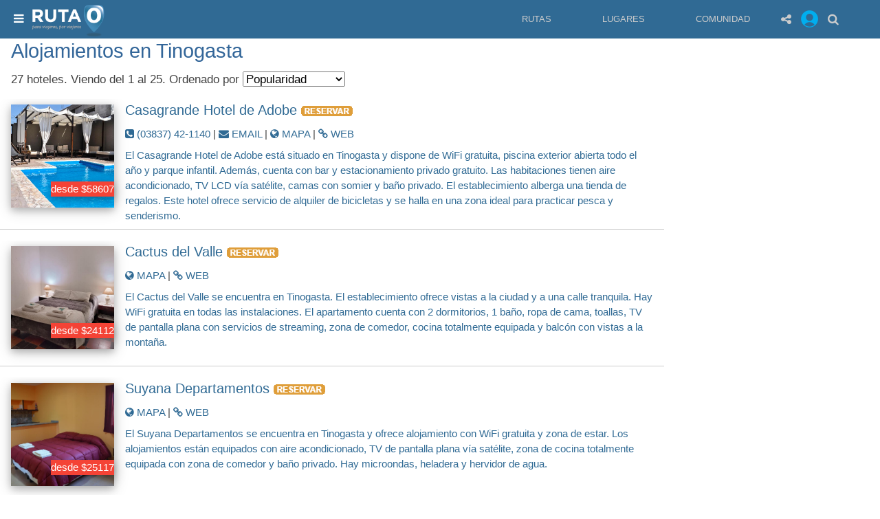

--- FILE ---
content_type: text/html; charset=utf-8
request_url: https://www.ruta0.com/hoteles.aspx?hotelid=528&cmd=3
body_size: 12760
content:


<!DOCTYPE html>
<html lang="es">
<head>
    <meta charset="utf-8" />
    <meta http-equiv="X-UA-Compatible" content="IE=edge">
    <title>Alojamientos en Tinogasta</title>
    <meta name="author" content="Ruta0.com" />
    <meta name="description" content="Hoteles, cabañas y muchas opciones de alojamiento en Tinogasta" />
    <meta name="keywords" content="cabanas,hoteles,hotel,Tinogasta" />
	<meta name="viewport" content="width=device-width, initial-scale=1">
	<link rel="icon" type="image/png" href="/favicon-96x96-2.png" sizes="96x96">
	
	<meta name="date" content="Wednesday, January 21, 2026 00:01:00">
	
	<meta property="og:title" content="Alojamientos en Tinogasta">
	<meta property="og:image" content="128091198">
	<meta property="og:site_name" content="Ruta0">
	<meta property="og:description" content="Hoteles, cabañas y muchas opciones de alojamiento en Tinogasta">
	
	<link rel="preconnect" href="https://googleads.g.doubleclick.net">
	<link rel="preconnect" href="https://pagead2.googlesyndication.com">
	<link rel="preconnect" href="https://adservice.google.com">
	<link rel="preconnect" href="https://adservice.google.com.ar">
	<link rel="preconnect" href="https://www.google-analytics.com">
	<link rel="preconnect" href="https://googleads.g.doubleclick.net">
	<link rel="preconnect" href="https://pagead2.googlesyndication.com">
	<link rel="preconnect" href="https://www.youtube.com">
	<link rel="preconnect" href="https://s7.addthis.com">
	<link rel="preload" href="/fonts/fontawesome-webfont.woff?v=4.7.0">
	

	
    <!-- FavIcons -->
    <meta name="mobile-web-app-capable" content="yes">
	<meta name="theme-color" content="#1e1e1e">
	<link rel="mask-icon" href="https://s.ruta0.net/pix/ruta0-logo.svg" color="#212121">
	<link rel="manifest" href="/manifest.json">

	<!-- Allow web app to be run in full-screen mode. -->
	<meta name="apple-mobile-web-app-capable"
	      content="yes">

	<!-- Configure the status bar. -->
	<meta name="apple-mobile-web-app-status-bar-style"
	      content="black">

	<!-- iPad retina portrait startup image -->
	<link href="assets/img/splashScreens/apple-touch-startup-image-1536x2008.png"
	      media="(device-width: 768px) and (device-height: 1024px)
	                 and (-webkit-device-pixel-ratio: 2)
	                 and (orientation: portrait)"
	      rel="apple-touch-startup-image">

	<!-- iPhone 6 Plus portrait startup image -->
	<link href="assets/img/splashScreens/apple-touch-startup-image-1242x2148.png"
	      media="(device-width: 414px) and (device-height: 736px)
	                 and (-webkit-device-pixel-ratio: 3)
	                 and (orientation: portrait)"
	      rel="apple-touch-startup-image">

	<!-- iPhone 6 startup image -->
	<link href="assets/img/splashScreens/apple-touch-startup-image-750x1294.png"
	      media="(device-width: 375px) and (device-height: 667px)
	                 and (-webkit-device-pixel-ratio: 2)"
	      rel="apple-touch-startup-image">

	<!-- iPhone 5 startup image -->
	<link href="assets/img/splashScreens/apple-touch-startup-image-640x1096.png"
	      media="(device-width: 320px) and (device-height: 568px)
	                 and (-webkit-device-pixel-ratio: 2)"
	      rel="apple-touch-startup-image">
		  
		  
    <!-- <link rel="stylesheet" href="/css/r0-2019.css?vA"> -->
	<link rel="stylesheet" href="https://s.ruta0.net/css/r0-2019.css?vC">

  	<script>
	function openLink(evt, linkName) {
    var i, x, tablinks;
    x = document.getElementsByClassName("myLink");
    for (i = 0; i < x.length; i++) {
        x[i].style.display = "none";
    }
    tablinks = document.getElementsByClassName("tablink");
    for (i = 0; i < x.length; i++) {
        tablinks[i].className = tablinks[i].className.replace(" ruta-button-bg", "");
    }
    document.getElementById(linkName).style.display = "block";
    evt.currentTarget.className += " ruta-button-bg";
    
}

function ToggleMenu() {
    var element = document.getElementById("sidemenu"),
        backdrop = document.getElementById("backdrop")
    element.classList.toggle('toggled');
    backdrop.classList.toggle('toggled')

}

function ToggleAccordeon(element) {
    element.classList.toggle('toggled');
    element.nextElementSibling.classList.toggle('toggled')
}
 
 /*! lazysizes - v4.1.4 */
 !function(a,b){var c=b(a,a.document);a.lazySizes=c,"object"==typeof module&&module.exports&&(module.exports=c)}(window,function(a,b){"use strict";if(b.getElementsByClassName){var c,d,e=b.documentElement,f=a.Date,g=a.HTMLPictureElement,h="addEventListener",i="getAttribute",j=a[h],k=a.setTimeout,l=a.requestAnimationFrame||k,m=a.requestIdleCallback,n=/^picture$/i,o=["load","error","lazyincluded","_lazyloaded"],p={},q=Array.prototype.forEach,r=function(a,b){return p[b]||(p[b]=new RegExp("(\\s|^)"+b+"(\\s|$)")),p[b].test(a[i]("class")||"")&&p[b]},s=function(a,b){r(a,b)||a.setAttribute("class",(a[i]("class")||"").trim()+" "+b)},t=function(a,b){var c;(c=r(a,b))&&a.setAttribute("class",(a[i]("class")||"").replace(c," "))},u=function(a,b,c){var d=c?h:"removeEventListener";c&&u(a,b),o.forEach(function(c){a[d](c,b)})},v=function(a,d,e,f,g){var h=b.createEvent("Event");return e||(e={}),e.instance=c,h.initEvent(d,!f,!g),h.detail=e,a.dispatchEvent(h),h},w=function(b,c){var e;!g&&(e=a.picturefill||d.pf)?(c&&c.src&&!b[i]("srcset")&&b.setAttribute("srcset",c.src),e({reevaluate:!0,elements:[b]})):c&&c.src&&(b.src=c.src)},x=function(a,b){return(getComputedStyle(a,null)||{})[b]},y=function(a,b,c){for(c=c||a.offsetWidth;c<d.minSize&&b&&!a._lazysizesWidth;)c=b.offsetWidth,b=b.parentNode;return c},z=function(){var a,c,d=[],e=[],f=d,g=function(){var b=f;for(f=d.length?e:d,a=!0,c=!1;b.length;)b.shift()();a=!1},h=function(d,e){a&&!e?d.apply(this,arguments):(f.push(d),c||(c=!0,(b.hidden?k:l)(g)))};return h._lsFlush=g,h}(),A=function(a,b){return b?function(){z(a)}:function(){var b=this,c=arguments;z(function(){a.apply(b,c)})}},B=function(a){var b,c=0,e=d.throttleDelay,g=d.ricTimeout,h=function(){b=!1,c=f.now(),a()},i=m&&g>49?function(){m(h,{timeout:g}),g!==d.ricTimeout&&(g=d.ricTimeout)}:A(function(){k(h)},!0);return function(a){var d;(a=a===!0)&&(g=33),b||(b=!0,d=e-(f.now()-c),0>d&&(d=0),a||9>d?i():k(i,d))}},C=function(a){var b,c,d=99,e=function(){b=null,a()},g=function(){var a=f.now()-c;d>a?k(g,d-a):(m||e)(e)};return function(){c=f.now(),b||(b=k(g,d))}};!function(){var b,c={lazyClass:"lazyload",loadedClass:"lazyloaded",loadingClass:"lazyloading",preloadClass:"lazypreload",errorClass:"lazyerror",autosizesClass:"lazyautosizes",srcAttr:"data-src",srcsetAttr:"data-srcset",sizesAttr:"data-sizes",minSize:40,customMedia:{},init:!0,expFactor:1.5,hFac:.8,loadMode:2,loadHidden:!0,ricTimeout:0,throttleDelay:125};d=a.lazySizesConfig||a.lazysizesConfig||{};for(b in c)b in d||(d[b]=c[b]);a.lazySizesConfig=d,k(function(){d.init&&F()})}();var D=function(){var g,l,m,o,p,y,D,F,G,H,I,J,K,L,M=/^img$/i,N=/^iframe$/i,O="onscroll"in a&&!/(gle|ing)bot/.test(navigator.userAgent),P=0,Q=0,R=0,S=-1,T=function(a){R--,a&&a.target&&u(a.target,T),(!a||0>R||!a.target)&&(R=0)},U=function(a,c){var d,f=a,g="hidden"==x(b.body,"visibility")||"hidden"!=x(a.parentNode,"visibility")&&"hidden"!=x(a,"visibility");for(F-=c,I+=c,G-=c,H+=c;g&&(f=f.offsetParent)&&f!=b.body&&f!=e;)g=(x(f,"opacity")||1)>0,g&&"visible"!=x(f,"overflow")&&(d=f.getBoundingClientRect(),g=H>d.left&&G<d.right&&I>d.top-1&&F<d.bottom+1);return g},V=function(){var a,f,h,j,k,m,n,p,q,r=c.elements;if((o=d.loadMode)&&8>R&&(a=r.length)){f=0,S++,null==K&&("expand"in d||(d.expand=e.clientHeight>500&&e.clientWidth>500?500:370),J=d.expand,K=J*d.expFactor),K>Q&&1>R&&S>2&&o>2&&!b.hidden?(Q=K,S=0):Q=o>1&&S>1&&6>R?J:P;for(;a>f;f++)if(r[f]&&!r[f]._lazyRace)if(O)if((p=r[f][i]("data-expand"))&&(m=1*p)||(m=Q),q!==m&&(y=innerWidth+m*L,D=innerHeight+m,n=-1*m,q=m),h=r[f].getBoundingClientRect(),(I=h.bottom)>=n&&(F=h.top)<=D&&(H=h.right)>=n*L&&(G=h.left)<=y&&(I||H||G||F)&&(d.loadHidden||"hidden"!=x(r[f],"visibility"))&&(l&&3>R&&!p&&(3>o||4>S)||U(r[f],m))){if(ba(r[f]),k=!0,R>9)break}else!k&&l&&!j&&4>R&&4>S&&o>2&&(g[0]||d.preloadAfterLoad)&&(g[0]||!p&&(I||H||G||F||"auto"!=r[f][i](d.sizesAttr)))&&(j=g[0]||r[f]);else ba(r[f]);j&&!k&&ba(j)}},W=B(V),X=function(a){s(a.target,d.loadedClass),t(a.target,d.loadingClass),u(a.target,Z),v(a.target,"lazyloaded")},Y=A(X),Z=function(a){Y({target:a.target})},$=function(a,b){try{a.contentWindow.location.replace(b)}catch(c){a.src=b}},_=function(a){var b,c=a[i](d.srcsetAttr);(b=d.customMedia[a[i]("data-media")||a[i]("media")])&&a.setAttribute("media",b),c&&a.setAttribute("srcset",c)},aa=A(function(a,b,c,e,f){var g,h,j,l,o,p;(o=v(a,"lazybeforeunveil",b)).defaultPrevented||(e&&(c?s(a,d.autosizesClass):a.setAttribute("sizes",e)),h=a[i](d.srcsetAttr),g=a[i](d.srcAttr),f&&(j=a.parentNode,l=j&&n.test(j.nodeName||"")),p=b.firesLoad||"src"in a&&(h||g||l),o={target:a},p&&(u(a,T,!0),clearTimeout(m),m=k(T,2500),s(a,d.loadingClass),u(a,Z,!0)),l&&q.call(j.getElementsByTagName("source"),_),h?a.setAttribute("srcset",h):g&&!l&&(N.test(a.nodeName)?$(a,g):a.src=g),f&&(h||l)&&w(a,{src:g})),a._lazyRace&&delete a._lazyRace,t(a,d.lazyClass),z(function(){(!p||a.complete&&a.naturalWidth>1)&&(p?T(o):R--,X(o))},!0)}),ba=function(a){var b,c=M.test(a.nodeName),e=c&&(a[i](d.sizesAttr)||a[i]("sizes")),f="auto"==e;(!f&&l||!c||!a[i]("src")&&!a.srcset||a.complete||r(a,d.errorClass)||!r(a,d.lazyClass))&&(b=v(a,"lazyunveilread").detail,f&&E.updateElem(a,!0,a.offsetWidth),a._lazyRace=!0,R++,aa(a,b,f,e,c))},ca=function(){if(!l){if(f.now()-p<999)return void k(ca,999);var a=C(function(){d.loadMode=3,W()});l=!0,d.loadMode=3,W(),j("scroll",function(){3==d.loadMode&&(d.loadMode=2),a()},!0)}};return{_:function(){p=f.now(),c.elements=b.getElementsByClassName(d.lazyClass),g=b.getElementsByClassName(d.lazyClass+" "+d.preloadClass),L=d.hFac,j("scroll",W,!0),j("resize",W,!0),a.MutationObserver?new MutationObserver(W).observe(e,{childList:!0,subtree:!0,attributes:!0}):(e[h]("DOMNodeInserted",W,!0),e[h]("DOMAttrModified",W,!0),setInterval(W,999)),j("hashchange",W,!0),["focus","mouseover","click","load","transitionend","animationend","webkitAnimationEnd"].forEach(function(a){b[h](a,W,!0)}),/d$|^c/.test(b.readyState)?ca():(j("load",ca),b[h]("DOMContentLoaded",W),k(ca,2e4)),c.elements.length?(V(),z._lsFlush()):W()},checkElems:W,unveil:ba}}(),E=function(){var a,c=A(function(a,b,c,d){var e,f,g;if(a._lazysizesWidth=d,d+="px",a.setAttribute("sizes",d),n.test(b.nodeName||""))for(e=b.getElementsByTagName("source"),f=0,g=e.length;g>f;f++)e[f].setAttribute("sizes",d);c.detail.dataAttr||w(a,c.detail)}),e=function(a,b,d){var e,f=a.parentNode;f&&(d=y(a,f,d),e=v(a,"lazybeforesizes",{width:d,dataAttr:!!b}),e.defaultPrevented||(d=e.detail.width,d&&d!==a._lazysizesWidth&&c(a,f,e,d)))},f=function(){var b,c=a.length;if(c)for(b=0;c>b;b++)e(a[b])},g=C(f);return{_:function(){a=b.getElementsByClassName(d.autosizesClass),j("resize",g)},checkElems:g,updateElem:e}}(),F=function(){F.i||(F.i=!0,E._(),D._())};return c={cfg:d,autoSizer:E,loader:D,init:F,uP:w,aC:s,rC:t,hC:r,fire:v,gW:y,rAF:z}}});


	</script>
	
	<script async src="//pagead2.googlesyndication.com/pagead/js/adsbygoogle.js"></script>
	<script>
		 (adsbygoogle = window.adsbygoogle || []).push({
			  google_ad_client: "ca-pub-5015214431274939",
			  enable_page_level_ads: true
		 });
	</script>

	<!-- Global site tag (gtag.js) - Google Analytics -->
	<script async src="https://www.googletagmanager.com/gtag/js?id=UA-2017015-3"></script>
	<script>
	window.dataLayer = window.dataLayer || [];
	function gtag(){dataLayer.push(arguments);}
	gtag('js', new Date());
	gtag('config', 'UA-2017015-3');
	</script>

	
	<link rel="canonical" href="https://www.ruta0.com/hoteles.aspx?hotelid=528&cmd=3">
	

<script type="text/javascript" src="https://ads.vidoomy.com/ruta0_4126.js" ></script>

	</head>

<body>
    <div class="main">
        <header class="w3-container fixed-header ruta-bg-color">
            <button aria-label="menu" class="w3-left menu-button" onclick="ToggleMenu()">
                <i class="fa fa-bars"></i>
            </button>
            <a href="/" class="w3-left logo">
                <img alt="Menu" src="https://s.ruta0.net/images/logo2.png" alt="">
            </a>
            <ul class="w3-right action-block">
				<!-- <li class="star"><a aria-label="Favoritos" href="javascript:void(0)"><i class="fa fa-star"></i></a></li> -->

				<li class="search-container">
                    <a href="javascript:void(0)" aria-label="Share" class="fa fa-share-alt"></a>
                    <ul>
                        <li>
                           <div class="addthis_sharing_toolbox ruta-bg-color" style="padding:5px;width:250px;height:70px;"></div>
                        </li>
                    </ul>
                </li>		
				
				
				
                <li class="login"><img onclick="document.getElementById('loginFrame').src='/login2019.aspx';document.getElementById('idlogin').style.display='block';" width=35 height=35 alt="Loguearse" src="/userimg.png?XIQEO" alt="Login"></li>
                <li class="search-container">
                    <a href="javascript:void(0)" aria-label="Buscar" class="fa fa-search"></a>
                    <ul>
                        <li>
                            <form id="panel-search" method="GET" action="/turismo.aspx" target="_top">
                                <input name=q type="search" class="panel-search" placeholder="Buscar...">
                                <input type="submit">
								<input type="hidden" name="cx" value="partner-pub-5015214431274939:t67eyw-7i0t" />
								<input type="hidden" name="cof" value="FORID:9" />
		                    </form>
                        </li>
                    </ul>
                </li>
            </ul>
            
            <ul class="w3-right navigation-menu">
                <li>
                    <a href="javscript:void(0)">Rutas</a>
                    <ul class="ruta-bg-color">
                        <li><a href="/rutas_argentinas.aspx">Buscar</a></li>
                        <li><a href="/misrutas.aspx">Mis Rutas</a></li>
                    </ul>
                </li>
                <li>
                    <a href="javascript:void(0)">Lugares</a>
                    <ul class="ruta-bg-color">
                        <li><a href="/lugares-y-destinos-turisticos.aspx">Todo</a></li>
                        <li><a href="/Argentina.htm">Argentina</a></li>
                        <li><a href="/brasil.htm">Brasil</a></li>
                        <li><a href="/chile.htm">Chile</a></li>
                        <li><a href="/uruguay.htm">Uruguay</a></li>
                    </ul>
                </li>
                <li>
                    <a href="javascript:void(0)">Comunidad</a>
                    <ul class="ruta-bg-color">
                        <li>
                            <a href="/comunidad.aspx">Novedades</a>
                        </li>
                        <li>
                            <a href="/blog.aspx">Noticias</a>
                        </li>
                    </ul>
                </li>

            </ul>
            <div class="sidemenu" id="sidemenu">
                <div class="ruta-bg-color side-top">
                    <div class="button close-menu fa fa-times" onclick="ToggleMenu()">

                    </div>
                </div>
                <nav class="side-main-part">
                    <a href="/"><i class="fa fa-home"></i>Home</a>
                    <a href="/rutas_argentinas.aspx"><i class="fa fa-road"></i>Buscador de Rutas</a>
                    <a href="/comunidad.aspx"><i class="fa fa-users"></i>Comunidad Ruta0</a>
                    <div class="accordion-item">
                        <h6 onclick="ToggleAccordeon(this)"><span><i class="fa fa-globe"></i>Lugares</span></h6>
                        <div class="accordion-content">
                            <a href="/argentina.htm">Argentina</a>
                            <a href="/bolivia.htm">Bolivia</a>
                            <a href="/brasil.htm">Brasil</a>
                            <a href="/chile.htm">Chile</a>
                            <a href="/uruguay.htm">Uruguay</a>
                        </div>
                    </div>
                    <div class="accordion-item">
                            <h6 onclick="ToggleAccordeon(this)"><span><i class="fa fa-commenting"></i>Seguinos en la redes!</span></h6>
                            <div class="accordion-content">
                                <a aria-label="Facebook" rel="noopener" target=_blank href="https://www.facebook.com/pages/Ruta0com/140371899322615">Facebook</a>
                                <a aria-label="Instagram" rel="noopener" target=_blank href="https://www.instagram.com/ruta_0/">Instagram</a>
                                <a aria-label="Youtube" rel="noopener" target=_blank href="https://www.youtube.com/channel/UC2asutRsi0B3DBsAefxzFAw?sub_confirmation=1&feature=iv&src_vid=TzEqAcjy79c">YouTube</a>
                                <a aria-label="Twitter" rel="noopener" target=_blank href="https://twitter.com/ruta0com">Twitter</a>
                                <a aria-label="Google+" rel="noopener" target=_blank href="https://plus.google.com/b/101162102688124428685/?hl=es">Google+</a>
                            </div>
                        </div>
                    <a href="/publicar.aspx"><i class="fa fa-envelope"></i>Publicar en Ruta0</a>
                </nav>
                <div class="low-side-part">
                    <p class="w3-small w3-padding">
                        Ruta0.com es una comunidad de viajeros de Argentina y Sudamerica, apasionados de las rutas y de conocer nuestra tierra, donde nos reunimos para contar experiencias y aprender de las de los demás.
                    </p>
                    <div class="socials-side">
                        <a aria-label="Facebook" rel="noopener" target=_blank href="https://www.facebook.com/pages/Ruta0com/140371899322615" class="social-ball fa fa-facebook"></a>
                        <a aria-label="Instagram" rel="noopener" target=_blank href="https://www.instagram.com/ruta_0/" class="social-ball fa fa-instagram"></a>
                        <a aria-label="YouTube" rel="noopener" target=_blank href="https://www.youtube.com/channel/UC2asutRsi0B3DBsAefxzFAw?sub_confirmation=1&feature=iv&src_vid=TzEqAcjy79c" class="social-ball fa fa-youtube"></a>
                        <a aria-label="Twitter" rel="noopener" target=_blank href="https://twitter.com/ruta0com" class="social-ball fa fa-twitter"></a>
                    </div>
                </div>
            </div>
            <div class="backdrop" id="backdrop" onclick="ToggleMenu()"></div>
			
			<script async src="//pagead2.googlesyndication.com/pagead/js/adsbygoogle.js"></script> <script> (adsbygoogle = window.adsbygoogle || []).push({ google_ad_client: "ca-pub-5015214431274939", enable_page_level_ads: true }); </script>
			
        </header>

		
 <div class="w3-container">
            
            <div class="w3-sidebar w3-display-topright content-sidebar-2">
				<script async src="//pagead2.googlesyndication.com/pagead/js/adsbygoogle.js"></script>
				<!-- Hoteles-300x60 -->
				<ins class="adsbygoogle"
					 style="display:block"
					 data-ad-client="ca-pub-5015214431274939"
					 data-ad-slot="4323127935"
					 data-ad-format="auto"
					 data-full-width-responsive="true"></ins>
				<script>
				(adsbygoogle = window.adsbygoogle || []).push({});
				</script>
            </div>
			
			
            <div class="main-container2">

				<div id="idmap" class="w3-modal">
					<div class="modalFixRight w3-animate-zoom w3-modal-content w3-card-4" >
						<span onclick="document.getElementById('idmap').style.display='none';document.getElementById('mapFrame').src='';" class="w3-button w3-display-topright">&times;</span>
						<iframe frameBorder="0" id=mapFrame width=100% height=100% src=></iframe> 
					</div>
				</div>
				
				<div id="idmsg" class="w3-modal">
					<div class=" w3-animate-zoom w3-modal-content w3-card-4" style="width:350px;height:400px;">
						<div class="w3-bar w3-blue">
							<div id=msgtitle class="w3-bar-item">Enviar consulta</div>
							<span onclick="document.getElementById('idmsg').style.display='none';document.getElementById('msgFrame').src='';" class="w3-button w3-display-topright">&times;</span></div>
							<iframe frameBorder="0" id=msgFrame width=100% height=400 src=></iframe>
					</div>
				</div>

				<h1>Alojamientos en Tinogasta</h1>
				<h4><form id=busca method=get>27 hoteles. Viendo del <span class="circle-pg">1</span> al <span class="circle-pg">25</span>. Ordenado por <select onchange="document.getElementById('busca').submit();" name=od><option  SELECTED  value=0>Popularidad</option><option   value=1>Mas económicos</option><option  value=2>Mas caros</option></select><input type=hidden name=count value=27><input type=hidden name=lo value=><input type=hidden name=ls value=><input type=hidden name=cmd value=3><input type=hidden name=HotelID value=528></form> <p></h4>
				<div class="w3-padding w3-hover-shadow w3-margin-top w3-stretch w3-row w3-rest w3-border-grey w3-border-bottom"><div class="fotoList w3-col w3-card-4 w3-margin-bottom w3-margin-right"><div class="w3-display-container"><a class=preview target=_blank rel="nofollow" href=/redir.aspx?lab=hoteles-HojaRuta&ref=11655><img style="width:100%;height:150px;object-fit:cover;" class=lazyload data-src=https://cf.bstatic.com/xdata/images/hotel/max1024x768/114346584.jpg?k=2e73c59befa36d3b9141eff9c8818344544dd734f0cb8114f303f1ef5a56675e&o= width=143 height=100><div class="w3-display-bottomright w3-container"><div class="w3-card-4 w3-red w3-margin-bottom w3-stretch">desde $58607</div></div></div></div><div class="w3-rest"><h3>Casagrande Hotel de Adobe <img align=center src=/pix/reservar.Gif></a></h3><h5><a class="ab" href=tel:(03837)42-1140><i class="fa alge-color fa-phone-square"></i> (03837) 42-1140</a>  | <a class="ab" href=# onclick="document.getElementById('msgFrame').src='msgref2019.aspx?id=11655';document.getElementById('idmsg').style.display='block'"><i class="fa alge-color fa-envelope"></i> EMAIL</a>  | <a class="ab" href=# onclick="document.getElementById('mapFrame').src='mapa20.aspx?idref=11655';document.getElementById('idmap').style.display='block'"><i class="fa alge-color fa-globe"></i> MAPA</a>  | <a class="ab" target=_blank rel="nofollow" href=/redir.aspx?ref=11655><i class="fa dark-color fa-link"></i> WEB </a><a href=/tinogasta/casagrande-hotel-de-adobe.htm> </a></h6><a class=preview target=_blank href=/redir.aspx?lab=hoteles-HojaRuta&ref=11655><div style="overflow:hidden;max-height:158px;"><h7>El Casagrande Hotel de Adobe está situado en Tinogasta y dispone de WiFi gratuita, piscina exterior abierta todo el año y parque infantil. Además, cuenta con bar y estacionamiento privado gratuito. Las habitaciones tienen aire acondicionado, TV LCD vía satélite, camas con somier y baño privado. El establecimiento alberga una tienda de regalos. Este hotel ofrece servicio de alquiler de bicicletas y se halla en una zona ideal para practicar pesca y senderismo.</h7></div></a></div></div><div class="w3-padding w3-hover-shadow w3-margin-top w3-stretch w3-row w3-rest w3-border-grey w3-border-bottom"><div class="fotoList w3-col w3-card-4 w3-margin-bottom w3-margin-right"><div class="w3-display-container"><a class=preview target=_blank rel="nofollow" href=/redir.aspx?lab=hoteles-HojaRuta&ref=310927><img style="width:100%;height:150px;object-fit:cover;" class=lazyload data-src=https://cf.bstatic.com/xdata/images/hotel/max1024x768/483502870.jpg?k=c1d9c729e1786a06dce40d41a630912df6447456d870ee9be17ee54e2d99c7d2&o= width=143 height=100><div class="w3-display-bottomright w3-container"><div class="w3-card-4 w3-red w3-margin-bottom w3-stretch">desde $24112</div></div></div></div><div class="w3-rest"><h3>Cactus del Valle <img align=center src=/pix/reservar.Gif></a></h3><h5> <a class="ab" href=# onclick="document.getElementById('mapFrame').src='mapa20.aspx?idref=310927';document.getElementById('idmap').style.display='block'"><i class="fa alge-color fa-globe"></i> MAPA</a>  | <a class="ab" target=_blank rel="nofollow" href=/redir.aspx?ref=310927><i class="fa dark-color fa-link"></i> WEB </a><a href=//cactus-del-valle.htm> </a></h6><a class=preview target=_blank href=/redir.aspx?lab=hoteles-HojaRuta&ref=310927><div style="overflow:hidden;max-height:158px;"><h7>El Cactus del Valle se encuentra en Tinogasta. El establecimiento ofrece vistas a la ciudad y a una calle tranquila. Hay WiFi gratuita en todas las instalaciones. El apartamento cuenta con 2 dormitorios, 1 baño, ropa de cama, toallas, TV de pantalla plana con servicios de streaming, zona de comedor, cocina totalmente equipada y balcón con vistas a la montaña.</h7></div></a></div></div><div class="w3-padding w3-hover-shadow w3-margin-top w3-stretch w3-row w3-rest w3-border-grey w3-border-bottom"><div class="fotoList w3-col w3-card-4 w3-margin-bottom w3-margin-right"><div class="w3-display-container"><a class=preview target=_blank rel="nofollow" href=/redir.aspx?lab=hoteles-HojaRuta&ref=270649><img style="width:100%;height:150px;object-fit:cover;" class=lazyload data-src=https://cf.bstatic.com/xdata/images/hotel/max1024x768/236090689.jpg?k=e870e78859b4bcc5d3de400dc158d529e2a4ca9959fe6e6810bb6a085d14efba&o= width=143 height=100><div class="w3-display-bottomright w3-container"><div class="w3-card-4 w3-red w3-margin-bottom w3-stretch">desde $25117</div></div></div></div><div class="w3-rest"><h3>Suyana Departamentos <img align=center src=/pix/reservar.Gif></a></h3><h5> <a class="ab" href=# onclick="document.getElementById('mapFrame').src='mapa20.aspx?idref=270649';document.getElementById('idmap').style.display='block'"><i class="fa alge-color fa-globe"></i> MAPA</a>  | <a class="ab" target=_blank rel="nofollow" href=/redir.aspx?ref=270649><i class="fa dark-color fa-link"></i> WEB </a><a href=//suyana-departamentos.htm> </a></h6><a class=preview target=_blank href=/redir.aspx?lab=hoteles-HojaRuta&ref=270649><div style="overflow:hidden;max-height:158px;"><h7>El Suyana Departamentos se encuentra en Tinogasta y ofrece alojamiento con WiFi gratuita y zona de estar. Los alojamientos están equipados con aire acondicionado, TV de pantalla plana vía satélite, zona de cocina totalmente equipada con zona de comedor y baño privado. Hay microondas, heladera y hervidor de agua.</h7></div></a></div></div><div class="w3-padding w3-hover-shadow w3-margin-top w3-stretch w3-row w3-rest w3-border-grey w3-border-bottom"><div class="fotoList w3-col w3-card-4 w3-margin-bottom w3-margin-right"><div class="w3-display-container"><a class=preview target=_blank rel="nofollow" href=/redir.aspx?lab=hoteles-HojaRuta&ref=120534><img style="width:100%;height:150px;object-fit:cover;" class=lazyload data-src=https://cf.bstatic.com/xdata/images/hotel/max1024x768/282964818.jpg?k=7e36b444848843008334be72faed0f997a1623b53e68e6f5da2049a46176dd3a&o= width=143 height=100><div class="w3-display-bottomright w3-container"><div class="w3-card-4 w3-red w3-margin-bottom w3-stretch">desde $36495</div></div></div></div><div class="w3-rest"><h3>Hotel Hacienda Casa Blanca <img align=center src=/pix/reservar.Gif></a></h3><h5> <a class="ab" href=# onclick="document.getElementById('mapFrame').src='mapa20.aspx?idref=120534';document.getElementById('idmap').style.display='block'"><i class="fa alge-color fa-globe"></i> MAPA</a>  | <a class="ab" target=_blank rel="nofollow" href=/redir.aspx?ref=120534><i class="fa dark-color fa-link"></i> WEB </a><a href=//hotel-hacienda-casa-blanca.htm> </a></h6><a class=preview target=_blank href=/redir.aspx?lab=hoteles-HojaRuta&ref=120534><div style="overflow:hidden;max-height:158px;"><h7>El Hotel Hacienda Casa Blanca se encuentra en Tinogasta y ofrece piscina exterior de temporada, jardín y WiFi gratuita. Hay un restaurante de cocina argentina y estacionamiento privado gratuito. El personal de la recepción 24 horas habla inglés, español y portugués.</h7></div></a></div></div><div class="w3-padding w3-hover-shadow w3-margin-top w3-stretch w3-row w3-rest w3-border-grey w3-border-bottom"><div class="fotoList w3-col w3-card-4 w3-margin-bottom w3-margin-right"><div class="w3-display-container"><a class=preview target=_blank rel="nofollow" href=/redir.aspx?lab=hoteles-HojaRuta&ref=120658><img style="width:100%;height:150px;object-fit:cover;" class=lazyload data-src=https://cf.bstatic.com/xdata/images/hotel/max1024x768/613376274.jpg?k=22f99a324e83311fe650332b084e759909cb09c42f91a5bb2d688d501750a06e&o= width=143 height=100><div class="w3-display-bottomright w3-container"><div class="w3-card-4 w3-red w3-margin-bottom w3-stretch">desde $39727</div></div></div></div><div class="w3-rest"><h3>Hostal Sisabel <img align=center src=/pix/reservar.Gif></a></h3><h5> <a class="ab" href=# onclick="document.getElementById('mapFrame').src='mapa20.aspx?idref=120658';document.getElementById('idmap').style.display='block'"><i class="fa alge-color fa-globe"></i> MAPA</a>  | <a class="ab" target=_blank rel="nofollow" href=/redir.aspx?ref=120658><i class="fa dark-color fa-link"></i> WEB </a><a href=//hostal-sisabel.htm> </a></h6><a class=preview target=_blank href=/redir.aspx?lab=hoteles-HojaRuta&ref=120658><div style="overflow:hidden;max-height:158px;"><h7>El Hostal Sisabel es un establecimiento sostenible situado en Tinogasta, que alberga un jardín y un salón compartido. El establecimiento cuenta con restaurante, estacionamiento privado gratuito y WiFi gratuita. Ofrece habitaciones familiares y zona de picnic. Algunos alojamientos tienen patio, aire acondicionado, zona de comedor y zona de estar con TV de pantalla plana por cable. Algunos alojamientos tienen vistas al jardín. El establecimiento alberga un bar.</h7></div></a></div></div><div class="w3-stretch w3-row w3-rest w3-border-grey w3-border-bottom"><div class="w3-margin-left"> <h4>El Zorro Gris</h4><h5><a class="ab" onclick="document.getElementById('mapFrame').src='mapa7.aspx?idref=57758';document.getElementById('idmap').style.display='block'"><i class="fa alge-color fa-globe"></i> MAPA</a>  </div></div><div class="w3-stretch w3-row w3-rest w3-border-grey w3-border-bottom"><div class="w3-margin-left"> <h4>Hostal Sante</h4><h5><a class="ab" href=tel:(03837)47-1798><i class="fa alge-color fa-phone"></i>(03837) 47-1798</a>  | <a class="ab" href=# onclick="document.getElementById('msgFrame').src='msgref2019.aspx?id=24967';document.getElementById('idmsg').style.display='block'"><i class="fa alge-color fa-envelope"></i> EMAIL</a>  | <a class="ab" onclick="document.getElementById('mapFrame').src='mapa7.aspx?idref=24967';document.getElementById('idmap').style.display='block'"><i class="fa alge-color fa-globe"></i> MAPA</a>  | <a class="ab" target=_blank rel="nofollow" href=/redir.aspx?ref=24967><i class="fa dark-color fa-link"></i> WEB </a><a class="ab" href=/tinogasta/hostal-sante.htm> </a></div></div><div class="w3-stretch w3-row w3-rest w3-border-grey w3-border-bottom"><div class="w3-margin-left"> <h4>Cabañas del Indio</h4><h5><a class="ab" href=tel:(03837)40-4832y(0247)750-6301><i class="fa alge-color fa-phone"></i>(03837) 40-4832 y (0247) 750-6301</a>  <a class="ab" onclick="document.getElementById('mapFrame').src='mapa7.aspx?idref=341201';document.getElementById('idmap').style.display='block'"><i class="fa alge-color fa-globe"></i> MAPA</a>  | <a class="ab" target=_blank rel="nofollow" href=/redir.aspx?ref=341201><i class="fa dark-color fa-link"></i> WEB </a><a class="ab" href=//.htm> </a></div></div><div class="w3-stretch w3-row w3-rest w3-border-grey w3-border-bottom"><div class="w3-margin-left"> <h4>Hotel de Turismo Tinogasta</h4><h5><a class="ab" href=tel:(03837)42-1088yCel:03837-15470379><i class="fa alge-color fa-phone"></i>(03837) 42-1088 y Cel: 03837-15470379  </a>  | <a class="ab" href=# onclick="document.getElementById('msgFrame').src='msgref2019.aspx?id=15482';document.getElementById('idmsg').style.display='block'"><i class="fa alge-color fa-envelope"></i> EMAIL</a>  </div></div><div class="w3-stretch w3-row w3-rest w3-border-grey w3-border-bottom"><div class="w3-margin-left"> <h4>Finca y Bodega La Sala</h4><h5><a class="ab" href=tel:(03837)15-407-912|(0387)15-413-6208><i class="fa alge-color fa-phone"></i>(03837) 15-407-912 | (0387) 15-413-6208</a>  | <a class="ab" href=# onclick="document.getElementById('msgFrame').src='msgref2019.aspx?id=28145';document.getElementById('idmsg').style.display='block'"><i class="fa alge-color fa-envelope"></i> EMAIL</a>  </div></div><div class="w3-stretch w3-row w3-rest w3-border-grey w3-border-bottom"><div class="w3-margin-left"> <h4>Soles</h4><h5><a class="ab" onclick="document.getElementById('mapFrame').src='mapa7.aspx?idref=219266';document.getElementById('idmap').style.display='block'"><i class="fa alge-color fa-globe"></i> MAPA</a>  </div></div><div class="w3-stretch w3-row w3-rest w3-border-grey w3-border-bottom"><div class="w3-margin-left"> <h4>Hotel de Turismo</h4><h5><a class="ab" onclick="document.getElementById('mapFrame').src='mapa7.aspx?idref=237996';document.getElementById('idmap').style.display='block'"><i class="fa alge-color fa-globe"></i> MAPA</a>  </div></div><div class="w3-row w3-padding"><ins class="adsbygoogle" style="display:block; text-align:center;" data-ad-layout="in-article" data-ad-format="fluid" data-ad-client="ca-pub-5015214431274939" data-ad-slot="1697995833"></ins><script>(adsbygoogle = window.adsbygoogle || []).push({});</script></div><div class="w3-stretch w3-row w3-rest w3-border-grey w3-border-bottom"><div class="w3-margin-left"> <h4>Las Pircas Bungalow</h4><h5><a class="ab" onclick="document.getElementById('mapFrame').src='mapa7.aspx?idref=86089';document.getElementById('idmap').style.display='block'"><i class="fa alge-color fa-globe"></i> MAPA</a>  </div></div><div class="w3-stretch w3-row w3-rest w3-border-grey w3-border-bottom"><div class="w3-margin-left"> <h4>EL FARO apart</h4><h5><a class="ab" onclick="document.getElementById('mapFrame').src='mapa7.aspx?idref=326559';document.getElementById('idmap').style.display='block'"><i class="fa alge-color fa-globe"></i> MAPA</a>  </div></div><div class="w3-stretch w3-row w3-rest w3-border-grey w3-border-bottom"><div class="w3-margin-left"> <h4>Cabaña Ruta del Adobe</h4><h5><a class="ab" onclick="document.getElementById('mapFrame').src='mapa7.aspx?idref=273952';document.getElementById('idmap').style.display='block'"><i class="fa alge-color fa-globe"></i> MAPA</a>  </div></div><div class="w3-stretch w3-row w3-rest w3-border-grey w3-border-bottom"><div class="w3-margin-left"> <h4>El FARO apart</h4><h5><a class="ab" onclick="document.getElementById('mapFrame').src='mapa7.aspx?idref=326540';document.getElementById('idmap').style.display='block'"><i class="fa alge-color fa-globe"></i> MAPA</a>  </div></div><div class="w3-stretch w3-row w3-rest w3-border-grey w3-border-bottom"><div class="w3-margin-left"> <h4>El Paraiso, Casa de Adobe</h4><h5><a class="ab" onclick="document.getElementById('mapFrame').src='mapa7.aspx?idref=117160';document.getElementById('idmap').style.display='block'"><i class="fa alge-color fa-globe"></i> MAPA</a>  </div></div><div class="w3-stretch w3-row w3-rest w3-border-grey w3-border-bottom"><div class="w3-margin-left"> <h4>Hotel El Viajante</h4><h5><a class="ab" onclick="document.getElementById('mapFrame').src='mapa7.aspx?idref=271322';document.getElementById('idmap').style.display='block'"><i class="fa alge-color fa-globe"></i> MAPA</a>  </div></div><div class="w3-stretch w3-row w3-rest w3-border-grey w3-border-bottom"><div class="w3-margin-left"> <h4>Camping La Belicha</h4><h5><a class="ab" onclick="document.getElementById('mapFrame').src='mapa7.aspx?idref=214724';document.getElementById('idmap').style.display='block'"><i class="fa alge-color fa-globe"></i> MAPA</a>  </div></div><div class="w3-stretch w3-row w3-rest w3-border-grey w3-border-bottom"><div class="w3-margin-left"> <h4>La posada de Jana (departamentos)</h4><h5><a class="ab" onclick="document.getElementById('mapFrame').src='mapa7.aspx?idref=304640';document.getElementById('idmap').style.display='block'"><i class="fa alge-color fa-globe"></i> MAPA</a>  </div></div><div class="w3-stretch w3-row w3-rest w3-border-grey w3-border-bottom"><div class="w3-margin-left"> <h4>Posada Los Orquera</h4><h5><a class="ab" onclick="document.getElementById('mapFrame').src='mapa7.aspx?idref=86087';document.getElementById('idmap').style.display='block'"><i class="fa alge-color fa-globe"></i> MAPA</a>  </div></div><div class="w3-stretch w3-row w3-rest w3-border-grey w3-border-bottom"><div class="w3-margin-left"> <h4>Hotel Nicolas</h4><h5><a class="ab" onclick="document.getElementById('mapFrame').src='mapa7.aspx?idref=120315';document.getElementById('idmap').style.display='block'"><i class="fa alge-color fa-globe"></i> MAPA</a>  </div></div><div class="w3-stretch w3-row w3-rest w3-border-grey w3-border-bottom"><div class="w3-margin-left"> <h4>Posada San José</h4><h5><a class="ab" onclick="document.getElementById('mapFrame').src='mapa7.aspx?idref=326543';document.getElementById('idmap').style.display='block'"><i class="fa alge-color fa-globe"></i> MAPA</a>  </div></div><div class="w3-stretch w3-row w3-rest w3-border-grey w3-border-bottom"><div class="w3-margin-left"> <h4>Hotel el viajante</h4><h5><a class="ab" onclick="document.getElementById('mapFrame').src='mapa7.aspx?idref=86088';document.getElementById('idmap').style.display='block'"><i class="fa alge-color fa-globe"></i> MAPA</a>  </div></div><div class="w3-row w3-padding"><ins class="adsbygoogle" style="display:block; text-align:center;" data-ad-layout="in-article" data-ad-format="fluid" data-ad-client="ca-pub-5015214431274939" data-ad-slot="1697995833"></ins><script>(adsbygoogle = window.adsbygoogle || []).push({});</script></div><div class="w3-stretch w3-row w3-rest w3-border-grey w3-border-bottom"><div class="w3-margin-left"> <h4>"El Arrebol" Cabañas</h4><h5><a class="ab" onclick="document.getElementById('mapFrame').src='mapa7.aspx?idref=119507';document.getElementById('idmap').style.display='block'"><i class="fa alge-color fa-globe"></i> MAPA</a>  </div></div>	
				<p>
				<div class="w3-row">
					<div class="w3-col"><h4><form id=busca method=get>27 hoteles. Viendo del <span class="circle-pg">1</span> al <span class="circle-pg">25</span>. Ordenado por <select onchange="document.getElementById('busca').submit();" name=od><option  SELECTED  value=0>Popularidad</option><option   value=1>Mas económicos</option><option  value=2>Mas caros</option></select><input type=hidden name=count value=27><input type=hidden name=lo value=><input type=hidden name=ls value=><input type=hidden name=cmd value=3><input type=hidden name=HotelID value=528></form> </h4></div>
					<div class="w3-col"><h4><div class="w3-bar w3-small w3-border w3-round"><a class="w3-button w3-hover-blue w3-blue" href=/hoteles.aspx?cmd=3&ciuhotel=&hotelid=528&pag=1><span class="circle-pg">1</span></a><a class="w3-button w3-hover-blue" href=/hoteles.aspx?cmd=3&ciuhotel=&hotelid=528&pag=2> 2 </a><a class="w3-button w3-hover-blue" href=/hoteles.aspx?cmd=3&ciuhotel=&hotelid=528&pag=2>&raquo;</a></div> </h4></div>
				</div>
				<p>
			</div>
        <footer>
            <p class="footer-black-text w3-small w3-center w3-row-padding">
                Ruta0.com es una comunidad de viajeros de Argentina y Sudamerica, apasionados de las rutas y de conocer nuestra tierra, donde nos reunimos para contar experiencias y aprender de las de los demás.
            </p>
            <div class="social-block w3-center">
                Seguinos en 
                <a aria-label="Facebook" rel="noopener" target=_blank href="https://www.facebook.com/pages/Ruta0com/140371899322615" class="social-ball fa fa-facebook"></a>
                <a aria-label="Instagram" rel="noopener" target=_blank href="https://www.instagram.com/ruta_0/" class="social-ball fa fa-instagram"></a>
                <a aria-label="Youtube" rel="noopener" target=_blank href="https://www.youtube.com/channel/UC2asutRsi0B3DBsAefxzFAw?sub_confirmation=1&feature=iv&src_vid=TzEqAcjy79c" class="social-ball fa fa-youtube"></a>
                <a aria-label="Twitter" rel="noopener" target=_blank href="https://twitter.com/ruta0com" class="social-ball fa fa-twitter"></a>
                <a aria-label="Google+" rel="noopener" href="https://plus.google.com/b/101162102688124428685/?hl=es" target=_blank class="social-ball fa fa-google-plus"></a>
            </div>
            <div class="w3-small w3-center w3-row-padding">
                    <p>Copyright ©2025 Ruta0.com. Diseño by <a rel="noopener" target=_blank href="http://www.pensarlaweb.com">Pensar la Web</a>
            </div>
        </footer>
    </div>

	
</body>

	<div id="idlogin" class="w3-modal">
		<div class="w3-animate-zoom w3-modal-content w3-card-4" style="width:300px;height:400px;">
		
			<div class="w3-bar w3-blue">
				<div class="w3-bar-item">Login</div>
				<span onclick="document.getElementById('idlogin').style.display='none';document.getElementById('loginFrame').src='';" class="w3-button w3-display-topright">&times;</span>
			</div>
		<iframe sandbox="allow-same-origin allow-forms allow-scripts allow-top-navigation" id=loginFrame width=100% height=400 frameBorder="0" src=></iframe>
	</div></div>

		
				

</html>

<script type="text/javascript" src="//s7.addthis.com/js/300/addthis_widget.js#pubid=ruta0"></script>


--- FILE ---
content_type: text/html; charset=utf-8
request_url: https://www.google.com/recaptcha/api2/aframe
body_size: 268
content:
<!DOCTYPE HTML><html><head><meta http-equiv="content-type" content="text/html; charset=UTF-8"></head><body><script nonce="ZWmeY_OWVsk808V1RdD4YQ">/** Anti-fraud and anti-abuse applications only. See google.com/recaptcha */ try{var clients={'sodar':'https://pagead2.googlesyndication.com/pagead/sodar?'};window.addEventListener("message",function(a){try{if(a.source===window.parent){var b=JSON.parse(a.data);var c=clients[b['id']];if(c){var d=document.createElement('img');d.src=c+b['params']+'&rc='+(localStorage.getItem("rc::a")?sessionStorage.getItem("rc::b"):"");window.document.body.appendChild(d);sessionStorage.setItem("rc::e",parseInt(sessionStorage.getItem("rc::e")||0)+1);localStorage.setItem("rc::h",'1769011408240');}}}catch(b){}});window.parent.postMessage("_grecaptcha_ready", "*");}catch(b){}</script></body></html>